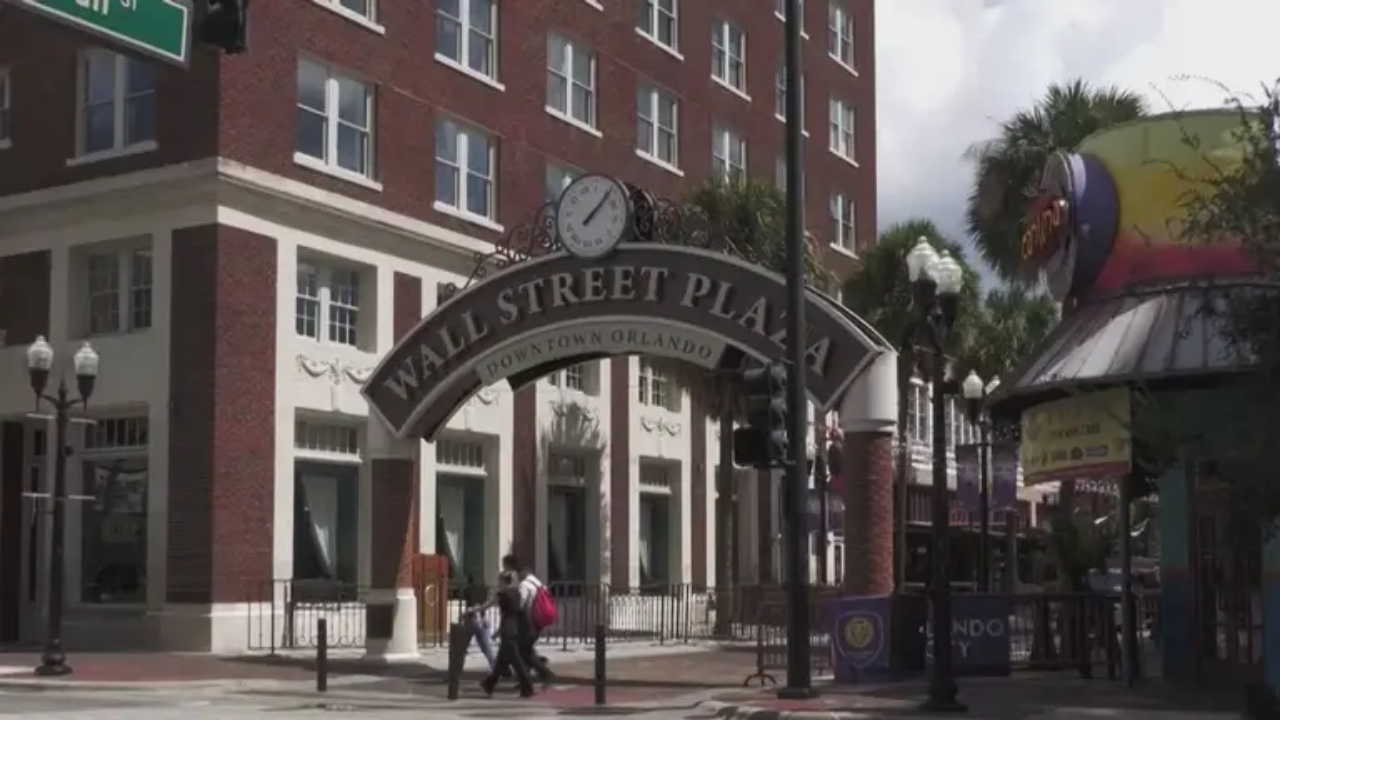

--- FILE ---
content_type: image/svg+xml
request_url: https://st1.uvnimg.com/95/bf/5dcf95894052854ff7b8622ec5b1/version-orlando.svg
body_size: 1642
content:
<svg width="106" height="22" viewBox="0 0 106 22" fill="none" xmlns="http://www.w3.org/2000/svg">
<path d="M50.9929 9.8998H48.5571V0.706948H50.9929V9.8998ZM66.8643 9.8998H64.35V0.706948H66.8643V9.8998ZM80.6929 9.8998H78.1786V0.706948H80.6929V9.8998ZM39.7571 9.8998V4.87123C39.7571 3.61409 40.7 2.82838 41.8 2.82838C42.9786 2.82838 43.8429 3.69266 43.8429 4.87123V9.97838H46.2786V4.9498C46.2786 2.59266 44.6286 0.549805 41.8 0.549805C38.7357 0.549805 37.2429 2.59266 37.2429 4.9498V9.97838H39.7571V9.8998ZM96.4857 9.8998V4.87123C96.4857 3.61409 97.4286 2.82838 98.5286 2.82838C99.7071 2.82838 100.571 3.69266 100.571 4.87123V9.97838H103.007V4.9498C103.007 2.59266 101.357 0.549805 98.5286 0.549805C95.4643 0.549805 93.9714 2.59266 93.9714 4.9498V9.97838H96.4857V9.8998ZM57.6714 6.36409L60.1857 0.706948H62.7786L58.5357 9.8998H56.8071L52.5643 0.706948H55.1571L57.6714 6.36409ZM70.0071 7.1498C70.6357 7.6998 71.5786 8.09266 72.5214 8.09266C73.15 8.09266 73.7 7.77838 73.7 7.30695C73.7 5.89266 69.2214 6.44266 69.2214 3.45695C69.2214 1.72838 70.95 0.628376 72.7571 0.628376C73.9357 0.628376 75.2714 1.0998 75.9 1.57123L74.7214 3.37838C74.25 3.06409 73.6214 2.7498 72.9143 2.7498C72.2071 2.7498 71.6571 2.98552 71.6571 3.45695C71.6571 4.63552 76.1357 4.16409 76.1357 7.38552C76.1357 9.11409 74.4071 10.2141 72.4429 10.2141C71.1857 10.2141 69.85 9.74266 68.75 8.95695L70.0071 7.1498ZM87.3714 0.549805C90.2 0.549805 92.2429 2.67123 92.2429 5.34266C92.2429 8.01409 90.1214 10.1355 87.3714 10.1355C84.5429 10.1355 82.5 8.01409 82.5 5.34266C82.4214 2.67123 84.5429 0.549805 87.3714 0.549805ZM87.3714 7.85695C88.7857 7.85695 89.8071 6.75695 89.8071 5.34266C89.8071 3.92838 88.7857 2.82838 87.3714 2.82838C85.9571 2.82838 84.9357 4.00695 84.9357 5.34266C84.9357 6.75695 85.8786 7.85695 87.3714 7.85695ZM32.7643 0.706948V5.81409C32.7643 7.07123 31.8214 7.85695 30.7214 7.85695C29.6214 7.85695 28.6786 6.99266 28.6786 5.81409V0.706948H26.2429V5.73552C26.2429 8.09266 27.8929 10.1355 30.7214 10.1355C33.7857 10.1355 35.2786 8.09266 35.2786 5.73552V0.706948H32.7643Z" fill="#6D6D6D"/>
<path d="M30.0143 13.5146C32.1357 13.5146 33.7857 15.1646 33.7857 17.3646C33.7857 19.5646 32.1357 21.2146 30.0143 21.2146C27.8929 21.2146 26.2429 19.5646 26.2429 17.3646C26.2429 15.1646 27.8929 13.5146 30.0143 13.5146ZM30.0143 20.1932C31.5071 20.1932 32.6857 19.0146 32.6857 17.3646C32.6857 15.7146 31.5071 14.5361 30.0143 14.5361C28.5214 14.5361 27.3429 15.7146 27.3429 17.3646C27.3429 18.9361 28.4429 20.1932 30.0143 20.1932ZM36.1429 17.5218V21.0575H35.0429V13.5932H37.6357C38.3429 13.5932 38.7357 13.7504 39.05 14.0646C39.5214 14.4575 39.7571 15.0075 39.7571 15.6361C39.7571 16.2646 39.4429 16.8146 39.05 17.2075C38.8143 17.3646 38.5786 17.5218 38.1857 17.6004L40.8571 21.1361H39.6L36.9286 17.6004H36.1429V17.5218ZM37.6357 16.5004C38.1071 16.5004 38.3429 16.4218 38.5 16.1861C38.6571 16.0289 38.8143 15.7932 38.8143 15.4789C38.8143 15.1646 38.7357 14.9289 38.5 14.7718C38.3429 14.6146 38.1071 14.4575 37.6357 14.4575H36.1429V16.5004H37.6357ZM42.9786 20.0361H46.2786V21.0575H41.8786V13.5932H42.9786V20.0361ZM52.0929 19.1718H48.95L48.1643 21.0575H47.0643L50.1286 13.5932H50.9143L53.9786 21.0575H52.8786L52.0929 19.1718ZM49.3429 18.1504H51.6214L50.4429 15.4004L49.3429 18.1504ZM56.1 15.5575V21.0575H55V13.5932H55.7857L60.2643 19.0932V13.5932H61.2857V21.0575H60.5L56.1 15.5575ZM63.25 21.0575V13.5932H65.5286C66.7071 13.5932 67.4929 13.8289 68.1214 14.3004C69.0643 15.0075 69.6143 16.1075 69.6143 17.3646C69.6143 18.6218 69.0643 19.7218 68.1214 20.4289C67.4929 20.9004 66.7071 21.1361 65.5286 21.1361L63.25 21.0575ZM67.5714 15.2432C67.1 14.8504 66.4714 14.6146 65.45 14.6146H64.35V20.0361H65.45C66.4714 20.0361 67.1 19.8004 67.5714 19.4075C68.1214 18.9361 68.5143 18.1504 68.5143 17.2861C68.5143 16.4218 68.1214 15.7146 67.5714 15.2432ZM74.25 13.5146C76.3714 13.5146 78.0214 15.1646 78.0214 17.3646C78.0214 19.5646 76.3714 21.2146 74.25 21.2146C72.1286 21.2146 70.4786 19.5646 70.4786 17.3646C70.4786 15.1646 72.1286 13.5146 74.25 13.5146ZM74.25 20.1932C75.7429 20.1932 76.9214 19.0146 76.9214 17.3646C76.9214 15.7146 75.7429 14.5361 74.25 14.5361C72.7571 14.5361 71.5786 15.7146 71.5786 17.3646C71.5786 18.9361 72.6786 20.1932 74.25 20.1932Z" fill="black"/>
<path d="M9.19287 0.235352V12.0996C9.82144 12.0996 13.1214 12.1782 15.8714 11.9425C16.5786 11.8639 17.2857 11.7854 17.9143 11.6282C19.5643 11.3139 20.9 10.8425 21.3714 10.4496V1.41392C20.1143 0.471066 15.0072 0.235352 9.19287 0.235352Z" fill="#00C473"/>
<path d="M21.3714 10.6064V10.4492C20.9 10.8421 19.5643 11.3135 17.9143 11.6278C17.2857 11.7064 16.5786 11.8635 15.8714 11.9421C13.0429 12.1778 9.74287 12.0992 9.19287 12.0992V14.0635C9.19287 14.6135 9.27144 15.2421 9.27144 15.7921C9.35001 16.9706 9.50716 18.0706 9.6643 19.0135C9.90001 20.0349 10.2143 20.8206 10.6857 21.2921H11.1572C14.6143 21.2921 17.6786 19.5635 19.4857 16.9706C20.1143 16.0278 20.6643 14.7706 20.9786 13.5135C21.2143 12.4921 21.3714 11.6278 21.3714 10.6064Z" fill="#1D1DEA"/>
<path d="M10.6857 21.2137C10.2143 20.8208 9.90001 19.9565 9.6643 18.9351C9.42859 17.9922 9.35001 16.8922 9.27144 15.7137C9.27144 15.1637 9.19287 14.6137 9.19287 13.9851V12.0208C6.52144 12.0208 4.1643 11.7851 3.0643 11.628C1.88573 11.3922 1.10001 10.9994 0.942871 10.7637C0.942871 11.7851 1.10001 12.8851 1.33573 13.828C1.65001 14.928 2.12144 15.8708 2.75001 16.8137C4.63573 19.4065 7.4643 21.0565 10.6857 21.2137Z" fill="#ED1C24"/>
<path d="M1.41428 0.942383C1.17857 0.942383 1.02142 1.09953 1.02142 1.33524V10.8424C1.17857 11.0781 1.96428 11.471 3.14285 11.7067C3.29999 11.7067 3.53571 11.7852 3.77142 11.7852C5.02857 11.9424 6.99285 12.0995 9.27142 12.0995V4.79238C6.67857 1.49238 2.74999 0.942383 1.41428 0.942383Z" fill="#E621BB"/>
</svg>
